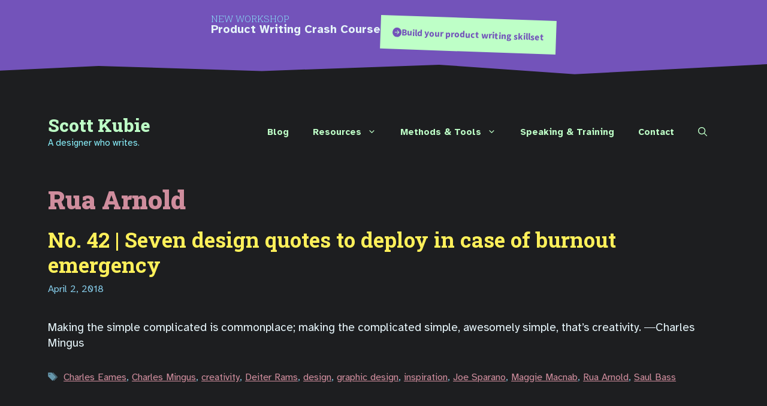

--- FILE ---
content_type: text/css
request_url: https://kubie.co/wp-content/uploads/generateblocks/style-global.css?ver=1722890543
body_size: -380
content:
@media (max-width:1024px){.MethodsTitleResponsive{font-size:3vw}}@media (max-width:767px){.MethodsTitleResponsive{font-size:7vw}}